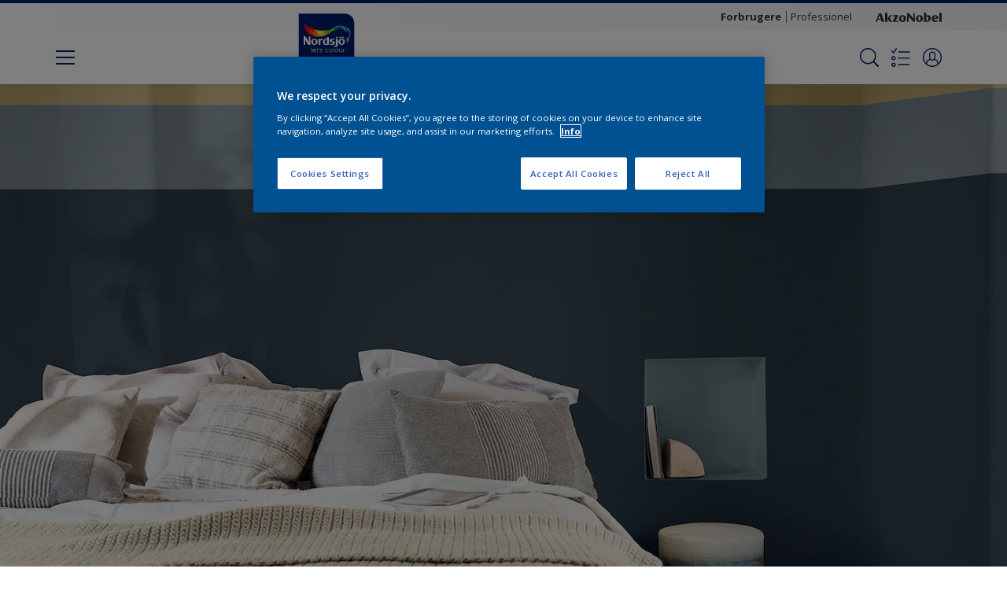

--- FILE ---
content_type: application/javascript
request_url: https://cdn.cookielaw.org/consent/71ace042-2bb1-491c-9561-a1f414c58210/OtAutoBlock.js
body_size: 3708
content:
(function(){function w(a){try{return JSON.parse(a)}catch(c){return[]}}function r(a){var c=[],b=[],e=function(d,h){if("string"!=typeof d||!d.trim())return{};for(var g={},f=0;f<h.length;f++){var k=h[f];if("CUSTOM_PATTERN"===k.ResourceMatchType){if(d.includes(k.Tag)){g=k;break}}else if("SYSTEM_PATTERN"===k.ResourceMatchType&&k.compiledRegex)try{if(k.compiledRegex.test(d)){g=k;break}}catch(E){console.warn("Invalid regex in blockList:",k.Tag,E)}else{if(k.Tag===d){g=k;break}var l=void 0,m=k.Tag;var F=(m=
-1!==m.indexOf("http:")?m.replace("http:",""):m.replace("https:",""),-1!==(l=m.indexOf("?"))?m.replace(m.substring(l),""):m);!d||-1===d.indexOf(F)&&-1===k.Tag.indexOf(d)||(g=k)}}return g}(a,G);return e.CategoryId&&(c=e.CategoryId),e.Vendor&&(b=e.Vendor.split(":")),!e.Tag&&H&&(b=c=function(d){var h=[],g=function(f){var k=document.createElement("a");return k.href=f,-1!==(f=k.hostname.split(".")).indexOf("www")||2<f.length?f.slice(1).join("."):k.hostname}(d);return h=x.some(function(f){return f===g})?
["C0004"]:h}(a)),{categoryIds:c,vsCatIds:b}}function y(a){return!a||!a.length||(a&&window.OptanonActiveGroups?a.every(function(c){return-1!==window.OptanonActiveGroups.indexOf(","+c+",")}):void 0)}function n(a,c){void 0===c&&(c=null);var b=window,e=b.OneTrust&&b.OneTrust.IsVendorServiceEnabled;b=e&&b.OneTrust.IsVendorServiceEnabled();return"Categories"===t||"All"===t&&e&&!b?y(a):("Vendors"===t||"All"===t&&e&&b)&&y(c)}function p(a){a=a.getAttribute("class")||"";return-1!==a.indexOf("optanon-category")||
-1!==a.indexOf("ot-vscat")}function q(a){return a.hasAttribute("data-ot-ignore")}function z(a,c,b){void 0===b&&(b=null);var e=a.join("-"),d=b&&b.join("-"),h=c.getAttribute("class")||"",g="",f=!1;a&&a.length&&-1===h.indexOf("optanon-category-"+e)&&(g=("optanon-category-"+e).trim(),f=!0);b&&b.length&&-1===h.indexOf("ot-vscat-"+d)&&(g+=" "+("ot-vscat-"+d).trim(),f=!0);f&&c.setAttribute("class",g+" "+h)}function A(a,c,b){void 0===b&&(b=null);var e;a=a.join("-");b=b&&b.join("-");return-1===c.indexOf("optanon-category-"+
a)&&(e=("optanon-category-"+a).trim()),-1===c.indexOf("ot-vscat-"+b)&&(e+=" "+("ot-vscat-"+b).trim()),e+" "+c}function B(a){var c,b=r((null==(b=a)?void 0:b.getAttribute("src"))||"");(b.categoryIds.length||b.vsCatIds.length)&&(z(b.categoryIds,a,b.vsCatIds),n(b.categoryIds,b.vsCatIds)||(a.type="text/plain"),a.addEventListener("beforescriptexecute",c=function(e){"text/plain"===a.getAttribute("type")&&e.preventDefault();a.removeEventListener("beforescriptexecute",c)}))}function C(a){var c=a.src||"",b=
r(c);(b.categoryIds.length||b.vsCatIds.length)&&(z(b.categoryIds,a,b.vsCatIds),n(b.categoryIds,b.vsCatIds)||(a.removeAttribute("src"),a.setAttribute("data-src",c)))}var v=function(){return(v=Object.assign||function(a){for(var c,b=1,e=arguments.length;b<e;b++)for(var d in c=arguments[b])Object.prototype.hasOwnProperty.call(c,d)&&(a[d]=c[d]);return a}).apply(this,arguments)},I=w('[{"Tag":"https://www.nordsjo.dk/da/farvepaletter/s-3050-r30b-2336713","CategoryId":["C0003"],"Vendor":null},{"Tag":"https://www.youtube.com/embed/YIe0dZN3uIs","CategoryId":["C0004"],"Vendor":null},{"Tag":"https://www.youtube-nocookie.com/embed/Tg-_90hvgts","CategoryId":["C0004"],"Vendor":null},{"Tag":"https://www.nordsjo.dk/da/farvepaletter/deep-sarcelles-2121224","CategoryId":["C0003"],"Vendor":null},{"Tag":"https://td.doubleclick.net/td/rul/813817007","CategoryId":["C0004"],"Vendor":null},{"Tag":"https://www.youtube.com/embed/3PMSYt01aUE","CategoryId":["C0004"],"Vendor":null},{"Tag":"https://www.youtube-nocookie.com/embed/UumMnNHOvH0","CategoryId":["C0004"],"Vendor":null},{"Tag":"https://www.nordsjo.dk/da/farvepaletter/mn-01-86-1773613","CategoryId":["C0003"],"Vendor":null},{"Tag":"https://www.youtube-nocookie.com/embed/Nmowcxv0bWY","CategoryId":["C0004"],"Vendor":null},{"Tag":"https://www.youtube.com/embed/1pQWaDvIkWI","CategoryId":["C0004"],"Vendor":null},{"Tag":"https://www.youtube.com/embed/Yg_MeS0KXlQ","CategoryId":["C0004"],"Vendor":null},{"Tag":"https://www.youtube.com/embed/OdI_xFxp7ps","CategoryId":["C0004"],"Vendor":null},{"Tag":"https://www.youtube-nocookie.com/embed/Ih7T3zDOChM","CategoryId":["C0004"],"Vendor":null},{"Tag":"https://www.youtube.com/embed/hQohZ_67gF0","CategoryId":["C0004"],"Vendor":null},{"Tag":"https://www.youtube.com/embed/dN3wJ0w_smU","CategoryId":["C0004"],"Vendor":null},{"Tag":"https://www.nordsjo.dk/da/produkter/filters/cccId_1655931","CategoryId":["C0003"],"Vendor":null},{"Tag":"https://www.youtube.com/iframe_api","CategoryId":["C0004"],"Vendor":null},{"Tag":"https://www.youtube.com/embed/KHIqR5wqCQI","CategoryId":["C0004"],"Vendor":null},{"Tag":"https://www.youtube-nocookie.com/embed/0uFUi_aghrE","CategoryId":["C0004"],"Vendor":null},{"Tag":"https://www.youtube.com/embed/_Lk43HxOt6A","CategoryId":["C0004"],"Vendor":null},{"Tag":"https://www.youtube-nocookie.com/embed/uEfJ3QP9mGQ","CategoryId":["C0004"],"Vendor":null},{"Tag":"https://www.youtube.com/embed/VZcwH4J9nJA","CategoryId":["C0004"],"Vendor":null},{"Tag":"https://www.youtube.com/embed/DLGIb-3Vm8g","CategoryId":["C0004"],"Vendor":null},{"Tag":"https://connect.facebook.net/en_US/fbevents.js","CategoryId":["C0004"],"Vendor":null},{"Tag":"https://www.youtube.com/embed/mjXX9s7lMrc","CategoryId":["C0004"],"Vendor":null},{"Tag":"https://www.youtube.com/embed/wsBaeze9Jnw","CategoryId":["C0004"],"Vendor":null},{"Tag":"https://www.youtube.com/embed/PT86IY8KJ0E","CategoryId":["C0004"],"Vendor":null},{"Tag":"https://www.nordsjo.dk/da/farvepaletter/sparkling-nice-1254662","CategoryId":["C0003"],"Vendor":null},{"Tag":"https://www.youtube.com/embed/FeDsLhBHKaY","CategoryId":["C0004"],"Vendor":null},{"Tag":"https://www.youtube.com/embed/Iccwwd9gAas","CategoryId":["C0004"],"Vendor":null},{"Tag":"https://www.youtube.com/embed/ManNtM4WAS8","CategoryId":["C0004"],"Vendor":null},{"Tag":"https://www.nordsjo.dk/da/produkter/filters/cccId_1773870","CategoryId":["C0003"],"Vendor":null},{"Tag":"https://www.youtube.com/embed/qLWxLutS69U","CategoryId":["C0004"],"Vendor":null},{"Tag":"https://www.youtube-nocookie.com/embed/Iccwwd9gAas","CategoryId":["C0004"],"Vendor":null},{"Tag":"https://www.youtube.com/embed/PX0_BGdIjyE","CategoryId":["C0004"],"Vendor":null},{"Tag":"https://www.youtube.com/embed/kM5h6eMiBjg","CategoryId":["C0004"],"Vendor":null},{"Tag":"https://www.nordsjo.dk/da/produkter/filters/cccId_1254486","CategoryId":["C0003"],"Vendor":null},{"Tag":"https://www.youtube.com/embed/vJf6IEIt96A","CategoryId":["C0004"],"Vendor":null},{"Tag":"https://www.youtube.com/embed/OKOP5JYHsLk","CategoryId":["C0004"],"Vendor":null},{"Tag":"https://www.youtube.com/embed/4T-U1pV6A9o","CategoryId":["C0004"],"Vendor":null},{"Tag":"https://www.youtube.com/embed/FUYhRW0pbvg","CategoryId":["C0004"],"Vendor":null},{"Tag":"https://www.youtube.com/embed/XukjTDb4fOc","CategoryId":["C0004"],"Vendor":null},{"Tag":"https://www.youtube.com/embed/GpqK6PGcEG8","CategoryId":["C0004"],"Vendor":null},{"Tag":"https://www.youtube.com/embed/Uq8GVlzeW7Q","CategoryId":["C0004"],"Vendor":null},{"Tag":"https://www.youtube.com/embed/5xIhFjyxSs8","CategoryId":["C0004"],"Vendor":null},{"Tag":"https://www.youtube.com/embed/_u0oevKPfbA","CategoryId":["C0004"],"Vendor":null},{"Tag":"https://www.youtube-nocookie.com/embed/PT86IY8KJ0E","CategoryId":["C0004"],"Vendor":null},{"Tag":"https://munchkin.marketo.net/munchkin.js","CategoryId":["C0002"],"Vendor":null},{"Tag":"https://www.youtube.com/embed/ntyoFX5Q_hY","CategoryId":["C0004"],"Vendor":null},{"Tag":"https://www.nordsjo.dk/da/farvepaletter/dazzling-nice-1254374","CategoryId":["C0003"],"Vendor":null},{"Tag":"https://www.youtube.com/embed/LDH6jezJCGc","CategoryId":["C0004"],"Vendor":null},{"Tag":"https://www.youtube.com/embed/t5x9y1CX7Zc","CategoryId":["C0004"],"Vendor":null},{"Tag":"https://www.youtube.com/embed/8d92Lf1EP80","CategoryId":["C0004"],"Vendor":null},{"Tag":"https://www.facebook.com/tr/","CategoryId":["C0004"],"Vendor":null},{"Tag":"https://www.youtube-nocookie.com/embed/JZU60p3n-L4","CategoryId":["C0004"],"Vendor":null},{"Tag":"https://www.youtube.com/embed/uEfJ3QP9mGQ","CategoryId":["C0004"],"Vendor":null},{"Tag":"https://connect.facebook.net/signals/config/891525744885248","CategoryId":["C0004"],"Vendor":null},{"Tag":"https://www.youtube.com/embed/igItBOlucig","CategoryId":["C0004"],"Vendor":null},{"Tag":"https://www.youtube.com/embed/e7GDJazdct4","CategoryId":["C0004"],"Vendor":null},{"Tag":"https://www.youtube.com/embed/HcWZeTck1Yw","CategoryId":["C0004"],"Vendor":null},{"Tag":"https://www.youtube-nocookie.com/embed/78m448jnBp8","CategoryId":["C0004"],"Vendor":null},{"Tag":"https://www.youtube.com/embed/iUhc9x-0KO4","CategoryId":["C0004"],"Vendor":null},{"Tag":"https://www.youtube.com/embed/ipw5gSODVbc","CategoryId":["C0004"],"Vendor":null},{"Tag":"https://www.youtube.com/embed/DOSqmnK3IF8","CategoryId":["C0004"],"Vendor":null},{"Tag":"https://www.nordsjo.dk/da/farvepaletter/e1-08-74-1774482","CategoryId":["C0003"],"Vendor":null},{"Tag":"https://www.youtube.com/embed/UumMnNHOvH0","CategoryId":["C0004"],"Vendor":null},{"Tag":"https://www.youtube.com/embed/pFM9cHPEzO0","CategoryId":["C0004"],"Vendor":null},{"Tag":"https://www.youtube.com/embed/Tg-_90hvgts","CategoryId":["C0004"],"Vendor":null},{"Tag":"https://www.youtube.com/embed/Nmowcxv0bWY","CategoryId":["C0004"],"Vendor":null},{"Tag":"https://www.youtube-nocookie.com/embed/FeDsLhBHKaY","CategoryId":["C0004"],"Vendor":null},{"Tag":"https://www.youtube-nocookie.com/embed/dLSeONlFrRI","CategoryId":["C0004"],"Vendor":null},{"Tag":"https://www.youtube-nocookie.com/embed/eka4wOMbdX0","CategoryId":["C0004"],"Vendor":null},{"Tag":"https://www.youtube.com/embed/Fetg1143HKY","CategoryId":["C0004"],"Vendor":null},{"Tag":"https://cdns.eu1.gigya.com/js/gigya.js","CategoryId":["C0002","C0003"],"Vendor":null},{"Tag":"https://dev.visualwebsiteoptimizer.com/cdn/7.0/va-bd15b76568760f62540cba278831ac1ebr.js","CategoryId":["C0002"],"Vendor":null},{"Tag":"https://googleads.g.doubleclick.net/pagead/viewthroughconversion/1008905277/","CategoryId":["C0004"],"Vendor":null},{"Tag":"https://www.youtube-nocookie.com/embed/HcWZeTck1Yw","CategoryId":["C0004"],"Vendor":null},{"Tag":"https://www.youtube-nocookie.com/embed/IGAAGZB7xJ8","CategoryId":["C0004"],"Vendor":null},{"Tag":"https://www.nordsjo.dk/da/farvepaletter/k2-60-40-1774101","CategoryId":["C0003"],"Vendor":null},{"Tag":"https://connect.facebook.net/signals/config/555462644804531","CategoryId":["C0004"],"Vendor":null},{"Tag":"https://www.youtube.com/embed/Q1kg2vNpLrg","CategoryId":["C0004"],"Vendor":null},{"Tag":"https://www.nordsjo.dk/da/farvepaletter/nn-02-81-1774977","CategoryId":["C0003"],"Vendor":null},{"Tag":"https://cdns.eu1.gigya.com/gs/webSdk/Api.aspx","CategoryId":["C0003","C0004"],"Vendor":null},{"Tag":"https://www.googletagmanager.com/gtag/destination","CategoryId":["C0004"],"Vendor":null},{"Tag":"https://www.youtube.com/embed/Rr1UDoJX-4c","CategoryId":["C0004"],"Vendor":null},{"Tag":"https://dev.visualwebsiteoptimizer.com/cdn/7.0/va-092f060b5df014018ba1c94bcb098c61br.js","CategoryId":["C0002"],"Vendor":null},{"Tag":"https://www.youtube.com/embed/IlAgNidNn_A","CategoryId":["C0004"],"Vendor":null},{"Tag":"https://www.youtube-nocookie.com/embed/OKOP5JYHsLk","CategoryId":["C0004"],"Vendor":null},{"Tag":"https://www.youtube.com/embed/MLnY2A8MUZU","CategoryId":["C0004"],"Vendor":null},{"Tag":"https://www.youtube-nocookie.com/embed/RSwbeo_Q3DE","CategoryId":["C0004"],"Vendor":null},{"Tag":"https://www.nordsjo.dk/da/farvepaletter/s-0560-y30r-2336615","CategoryId":["C0003"],"Vendor":null},{"Tag":"https://www.youtube.com/embed/juUwvrsSDjE","CategoryId":["C0004"],"Vendor":null},{"Tag":"https://www.youtube.com/embed/0HMTUqc5T70/","CategoryId":["C0004"],"Vendor":null},{"Tag":"https://www.youtube-nocookie.com/embed/l4GT-0uz8xM","CategoryId":["C0004"],"Vendor":null},{"Tag":"https://www.youtube-nocookie.com/embed/It8LMu0jK-0","CategoryId":["C0004"],"Vendor":null},{"Tag":"https://www.youtube-nocookie.com/embed/AYs4wAGziCg","CategoryId":["C0004"],"Vendor":null},{"Tag":"https://www.youtube-nocookie.com/embed/hQohZ_67gF0","CategoryId":["C0004"],"Vendor":null},{"Tag":"https://www.youtube-nocookie.com/embed/_u0oevKPfbA","CategoryId":["C0004"],"Vendor":null},{"Tag":"https://www.youtube.com/embed/Ih7T3zDOChM","CategoryId":["C0004"],"Vendor":null},{"Tag":"https://www.youtube.com/s/player/e7567ecf/www-widgetapi.vflset/www-widgetapi.js","CategoryId":["C0004"],"Vendor":null},{"Tag":"https://www.youtube.com/embed/e6t71mYY3Lg","CategoryId":["C0004"],"Vendor":null},{"Tag":"https://munchkin.marketo.net/164/munchkin.js","CategoryId":["C0002"],"Vendor":null},{"Tag":"https://www.youtube.com/embed/O2ToRzBiMvQ","CategoryId":["C0004"],"Vendor":null},{"Tag":"https://www.youtube.com/embed/C3gfy2eGmAg","CategoryId":["C0004"],"Vendor":null},{"Tag":"https://www.google-analytics.com/analytics.js","CategoryId":["C0002","C0004"],"Vendor":null},{"Tag":"https://www.youtube.com/embed/FGTYkFhpqeY","CategoryId":["C0004"],"Vendor":null},{"Tag":"https://www.youtube-nocookie.com/embed/qfH7HWU0qEc","CategoryId":["C0004"],"Vendor":null},{"Tag":"https://accounts.eu1.gigya.com/accounts.webSdkBootstrap","CategoryId":["C0003","C0004"],"Vendor":null},{"Tag":"https://www.youtube-nocookie.com/embed/aCSoSNy7usA","CategoryId":["C0004"],"Vendor":null},{"Tag":"https://www.nordsjo.dk/da/produkter/filters/cccId_1254844","CategoryId":["C0003"],"Vendor":null},{"Tag":"https://www.youtube-nocookie.com/embed/FGTYkFhpqeY","CategoryId":["C0004"],"Vendor":null},{"Tag":"https://www.youtube-nocookie.com/embed/_Lk43HxOt6A","CategoryId":["C0004"],"Vendor":null},{"Tag":"https://www.nordsjo.dk/da/produkter/filters/cccId_1254567","CategoryId":["C0003"],"Vendor":null},{"Tag":"https://www.nordsjo.dk/da/farvepaletter/nordsjo-century-brown-2121215","CategoryId":["C0003"],"Vendor":null},{"Tag":"https://www.youtube.com/embed/NFSoijK8sXM","CategoryId":["C0004"],"Vendor":null},{"Tag":"https://www.youtube-nocookie.com/embed/ManNtM4WAS8","CategoryId":["C0004"],"Vendor":null},{"Tag":"https://www.youtube-nocookie.com/embed/iUhc9x-0KO4","CategoryId":["C0004"],"Vendor":null},{"Tag":"https://www.youtube.com/embed/78m448jnBp8","CategoryId":["C0004"],"Vendor":null},{"Tag":"https://www.youtube.com/embed/0uFUi_aghrE","CategoryId":["C0004"],"Vendor":null},{"Tag":"https://www.youtube.com/embed/Qam-fCH7XFs","CategoryId":["C0004"],"Vendor":null},{"Tag":"https://www.youtube.com/embed/bSn5CsJUdEM","CategoryId":["C0004"],"Vendor":null},{"Tag":"https://www.youtube-nocookie.com/embed/qLWxLutS69U","CategoryId":["C0004"],"Vendor":null},{"Tag":"https://googleads.g.doubleclick.net/pagead/viewthroughconversion/813817007/","CategoryId":["C0004"],"Vendor":null},{"Tag":"https://www.youtube-nocookie.com/embed/HXq6CqID9g8","CategoryId":["C0004"],"Vendor":null},{"Tag":"https://www.youtube.com/embed/JZU60p3n-L4","CategoryId":["C0004"],"Vendor":null},{"Tag":"https://www.youtube-nocookie.com/embed/Uq8GVlzeW7Q","CategoryId":["C0004"],"Vendor":null},{"Tag":"https://www.youtube.com/embed/jgm58cbu0kw","CategoryId":["C0004"],"Vendor":null},{"Tag":"https://www.youtube.com/embed/VwT-iP5EljU","CategoryId":["C0004"],"Vendor":null},{"Tag":"https://www.youtube-nocookie.com/embed/ZAfYZqfcgaM","CategoryId":["C0004"],"Vendor":null},{"Tag":"https://www.youtube-nocookie.com/embed/OdI_xFxp7ps","CategoryId":["C0004"],"Vendor":null},{"Tag":"https://dev.visualwebsiteoptimizer.com/j.php","CategoryId":["C0002","C0003"],"Vendor":null},{"Tag":"https://www.youtube.com/embed/nxb-pNI9gHc","CategoryId":["C0004"],"Vendor":null},{"Tag":"https://www.youtube.com/embed/Ko6c1jgjTDg","CategoryId":["C0004"],"Vendor":null},{"Tag":"https://www.youtube.com/embed/IGAAGZB7xJ8","CategoryId":["C0004"],"Vendor":null},{"Tag":"https://www.nordsjo.dk/da/farvepaletter/e7-04-86-1774529","CategoryId":["C0003"],"Vendor":null}]'),
H=JSON.parse("true"),G=function(){for(var a=0,c=0,b=arguments.length;c<b;c++)a+=arguments[c].length;a=Array(a);var e=0;for(c=0;c<b;c++)for(var d=arguments[c],h=0,g=d.length;h<g;h++,e++)a[e]=d[h];return a}(I||[],w("[]".replace(/\\/g,"\\\\")).map(function(a){var c,b=null;if("SYSTEM_PATTERN"===(null==(c=a)?void 0:c.ResourceMatchType)&&"string"==typeof(null==(c=a)?void 0:c.Tag)&&null!=(c=null==(c=a)?void 0:c.Tag)&&c.trim())try{b=new RegExp(a.Tag)}catch(e){console.warn('Invalid regex pattern: "'+a.Tag+
'"',e)}return v(v({},a),{compiledRegex:b})})||[]),t=JSON.parse('"Categories"'),x=(x="addthis.com addtoany.com adsrvr.org amazon-adsystem.com bing.com bounceexchange.com bouncex.net criteo.com criteo.net dailymotion.com doubleclick.net everesttech.net facebook.com facebook.net googleadservices.com googlesyndication.com krxd.net liadm.com linkedin.com outbrain.com rubiconproject.com sharethis.com taboola.com twitter.com vimeo.com yahoo.com youtube.com".split(" ")).filter(function(a){if("null"!==a&&
a.trim().length)return a}),u=["embed","iframe","img","script"],D=((new MutationObserver(function(a){Array.prototype.forEach.call(a,function(c){Array.prototype.forEach.call(c.addedNodes,function(e){1!==e.nodeType||-1===u.indexOf(e.tagName.toLowerCase())||p(e)||q(e)||("script"===e.tagName.toLowerCase()?B:C)(e)});var b=c.target;!c.attributeName||p(b)&&q(b)||("script"===b.nodeName.toLowerCase()?B(b):-1!==u.indexOf(c.target.nodeName.toLowerCase())&&C(b))})})).observe(document.documentElement,{childList:!0,
subtree:!0,attributes:!0,attributeFilter:["src"]}),document.createElement);document.createElement=function(){for(var a,c,b=[],e=0;e<arguments.length;e++)b[e]=arguments[e];return"script"===b[0].toLowerCase()||-1!==u.indexOf(b[0].toLowerCase())?(a=D.bind(document).apply(void 0,b),c=a.setAttribute.bind(a),Object.defineProperties(a,{src:{get:function(){try{return!/^(https?:|\/\/|file:|ftp:|data:|blob:)/i.test(a.getAttribute("src"))&&a.getAttribute("src")?(new URL(a.getAttribute("src"),document.baseURI)).href:
a.getAttribute("src")||""}catch(d){return a.getAttribute("src")||""}},set:function(d){var h=b[0],g,f,k,l="";l=r(l="string"==typeof d||d instanceof Object?d.toString():l);return f=h,k=a,!(g=l).categoryIds.length&&!g.vsCatIds.length||"script"!==f.toLowerCase()||p(k)||n(g.categoryIds,g.vsCatIds)||q(k)?(f=h,g=a,!(k=l).categoryIds.length||-1===u.indexOf(f.toLowerCase())||p(g)||n(k.categoryIds,k.vsCatIds)||q(g)?c("src",d):(a.removeAttribute("src"),c("data-src",d),(h=a.getAttribute("class"))||c("class",
A(l.categoryIds,h||"",l.vsCatIds)))):(c("type","text/plain"),c("src",d)),!0}},type:{get:function(){return a.getAttribute("type")||""},set:function(d){return g=c,f=r((h=a).src||""),g("type",!f.categoryIds.length&&!f.vsCatIds.length||p(h)||n(f.categoryIds,f.vsCatIds)||q(h)?d:"text/plain"),!0;var h,g,f}},class:{set:function(d){return g=c,!(f=r((h=a).src)).categoryIds.length&&!f.vsCatIds.length||p(h)||n(f.categoryIds,f.vsCatIds)||q(h)?g("class",d):g("class",A(f.categoryIds,d,f.vsCatIds)),!0;var h,g,f}}}),
a.setAttribute=function(d,h,g){"type"!==d&&"src"!==d||g?c(d,h):a[d]=h},a):D.bind(document).apply(void 0,b)}})();